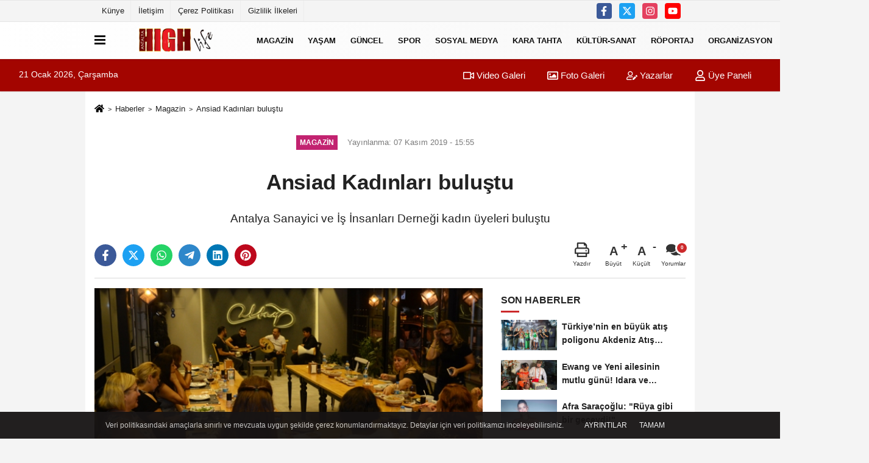

--- FILE ---
content_type: text/html; charset=UTF-8
request_url: https://www.antalyahighlife.com/ansiad-kadinlari-bulustu/134/
body_size: 11040
content:
 <!DOCTYPE html> <html lang="tr-TR"><head> <meta name="format-detection" content="telephone=no"/> <meta id="meta-viewport" name="viewport" content="width=1200"> <meta charset="utf-8"> <title>Ansiad Kadınları buluştu - Magazin - Antalya High Life</title> <meta name="title" content="Ansiad Kadınları buluştu - Magazin - Antalya High Life"> <meta name="description" content="Antalya Sanayici ve İş İnsanları Derneği kadın üyeleri buluştu"> <meta name="datePublished" content="2019-11-07T15:55:29+03:00"> <meta name="dateModified" content="2019-11-07T15:55:29+03:00"> <meta name="articleSection" content="news"> <link rel="canonical" href="https://www.antalyahighlife.com/ansiad-kadinlari-bulustu/134/" /> <link rel="manifest" href="https://www.antalyahighlife.com/manifest.json"> <meta name="robots" content="max-image-preview:large" /> <meta name="robots" content="max-snippet:160"> <link rel="image_src" type="image/jpeg" href="https://www.antalyahighlife.com/images/haberler/2019/11/ansiad-kadinlari-bulustu_m.jpg"/> <meta http-equiv="content-language" content="tr"/> <meta name="content-language" content="tr"><meta name="apple-mobile-web-app-status-bar-style" content="#ebe7e6"><meta name="msapplication-navbutton-color" content="#ebe7e6"> <meta name="theme-color" content="#ebe7e6"/> <link rel="shortcut icon" type="image/x-icon" href="https://www.antalyahighlife.com/favicon.ico"> <link rel="apple-touch-icon" href="https://www.antalyahighlife.com/favicon.ico"> <meta property="og:site_name" content="https://www.antalyahighlife.com" /> <meta property="og:type" content="article" /> <meta property="og:title" content="Ansiad Kadınları buluştu" /> <meta property="og:url" content="https://www.antalyahighlife.com/ansiad-kadinlari-bulustu/134/" /> <meta property="og:description" content="Antalya Sanayici ve İş İnsanları Derneği kadın üyeleri buluştu"/> <meta property="og:image" content="https://www.antalyahighlife.com/images/haberler/2019/11/ansiad-kadinlari-bulustu_m.jpg" /> <meta property="og:locale" content="tr_TR" /> <meta property="og:image:width" content="641" /> <meta property="og:image:height" content="380" /> <meta property="og:image:alt" content="Ansiad Kadınları buluştu" /> <meta name="twitter:card" content="summary_large_image" /> <meta name="twitter:url" content="https://www.antalyahighlife.com/ansiad-kadinlari-bulustu/134/" /> <meta name="twitter:title" content="Ansiad Kadınları buluştu" /> <meta name="twitter:description" content="Antalya Sanayici ve İş İnsanları Derneği kadın üyeleri buluştu" /> <meta name="twitter:image:src" content="https://www.antalyahighlife.com/images/haberler/2019/11/ansiad-kadinlari-bulustu_m.jpg" /> <meta name="twitter:domain" content="https://www.antalyahighlife.com" /> <link rel="alternate" type="application/rss+xml" title="Ansiad Kadınları buluştu" href="https://www.antalyahighlife.com/rss_magazin_10.xml"/> <script type="text/javascript"> var facebookApp = ''; var facebookAppVersion = 'v3.0'; var twitter_username = ''; var reklamtime = "10000"; var domainname = "https://www.antalyahighlife.com"; var splashcookie = null; var splashtime = null;	var _TOKEN = "6ebb91734db2fd1224fb1079fbc44667"; </script><link rel="preload" as="style" href="https://www.antalyahighlife.com/template/prime/assets/css/app.css?v=2022110508061120231130001115" /><link rel="stylesheet" type="text/css" media='all' href="https://www.antalyahighlife.com/template/prime/assets/css/app.css?v=2022110508061120231130001115"/> <link rel="preload" as="script" href="https://www.antalyahighlife.com/template/prime/assets/js/app.js?v=2022110508061120231130001115" /><script src="https://www.antalyahighlife.com/template/prime/assets/js/app.js?v=2022110508061120231130001115"></script> <script src="https://www.antalyahighlife.com/template/prime/assets/js/sticky.sidebar.js?v=2022110508061120231130001115"></script> <script src="https://www.antalyahighlife.com/template/prime/assets/js/libs/swiper/swiper.js?v=2022110508061120231130001115" defer></script> <script src="https://www.antalyahighlife.com/template/prime/assets/js/print.min.js?v=2022110508061120231130001115" defer></script> <script src="https://www.antalyahighlife.com/reg-sw.js?v=2022110508061120231130001115" defer></script> <script data-schema="organization" type="application/ld+json"> { "@context": "https://schema.org", "@type": "Organization", "name": "Antalya High Life", "url": "https://www.antalyahighlife.com", "logo": { "@type": "ImageObject",	"url": "https://www.antalyahighlife.com/images/genel/Adsız-3.fw.png",	"width": 360, "height": 90}, "sameAs": [ "https://www.facebook.com/AntalyaHighLife/", "https://www.youtube.com/user/HABERANTALYA", "https://www.twitter.com/twitter", "https://www.instagram.com/antalyahigh.life/", "", "", "" ] } </script> <script type="application/ld+json"> { "@context": "https://schema.org", "@type": "BreadcrumbList",	"@id": "https://www.antalyahighlife.com/ansiad-kadinlari-bulustu/134/#breadcrumb", "itemListElement": [{ "@type": "ListItem", "position": 1, "item": { "@id": "https://www.antalyahighlife.com", "name": "Ana Sayfa" } }, { "@type": "ListItem", "position": 2, "item": {"@id": "https://www.antalyahighlife.com/magazin/","name": "Magazin" } }, { "@type": "ListItem", "position": 3, "item": { "@id": "https://www.antalyahighlife.com/ansiad-kadinlari-bulustu/134/", "name": "Ansiad Kadınları buluştu" } }] } </script> <script type="application/ld+json">{ "@context": "https://schema.org", "@type": "NewsArticle",	"inLanguage":"tr-TR", "mainEntityOfPage": { "@type": "WebPage", "@id": "https://www.antalyahighlife.com/ansiad-kadinlari-bulustu/134/" }, "headline": "Ansiad Kadınları buluştu", "name": "Ansiad Kadınları buluştu", "articleBody": "Antalya Sanayici ve İş İnsanları Derneği&#39;nin (ANSİAD) kadın üyeleri ve eşleri ANSİAD&#39;a üye olan kadınlar geçtiğimiz günlerde Altay Ticaret bünyesinde hizmet veren Padok Cafe & Bistro&#39;da bir araya geldiler. Padok Cafe&#39;de yer alan aksesuar standını inceleyen bayanlar buradaki ürünleri oldukça beğendiler. Ardından masalarına geçen hanımlar Padok Cafe&#39;nin lezzetli yemeklerini tatma imkânı buldular.
Fasıl eşliğinde sohbet
Toplantı akşamında özel olarak davet edilen müzisyenler de müzik ziyafeti sundu. Fasıl eşliğinde sohbet eden kadınlar hem projelerini konuşup fikirlerini paylaşma imkânı bulurken hem de canlı müzik eşliğinde keyifli bir gece geçirdiler.
 ", "articleSection": "Magazin",	"wordCount": 85,	"image": [{	"@type": "ImageObject",	"url": "https://www.antalyahighlife.com/images/haberler/2019/11/ansiad-kadinlari-bulustu_m.jpg",	"height": 380,	"width": 641 }], "datePublished": "2019-11-07T15:55:29+03:00", "dateModified": "2019-11-07T15:55:29+03:00", "genre": "news",	"isFamilyFriendly":"True",	"publishingPrinciples":"https://www.antalyahighlife.com/gizlilik-ilkesi.html",	"thumbnailUrl": "https://www.antalyahighlife.com/images/haberler/2019/11/ansiad-kadinlari-bulustu_m.jpg", "typicalAgeRange": "7-", "keywords": "",	"author": { "@type": "Person", "name": "Antalya High Life",	"url": "https://www.antalyahighlife.com/editor/antalya-high-life" }, "publisher": { "@type": "Organization", "name": "Antalya High Life", "logo": { "@type": "ImageObject", "url": "https://www.antalyahighlife.com/images/genel/Adsız-3.fw.png", "width": 360, "height": 90 } }, "description": "Antalya Sanayici ve İş İnsanları Derneği kadın üyeleri buluştu"
} </script><script data-ad-client="ca-pub-3384626245628464" async src="https://pagead2.googlesyndication.com/pagead/js/adsbygoogle.js"></script><script type="text/javascript">var rightMouseClicked = false;
function handleMouseDown(e) { //e.button describes the mouse button that was clicked // 0 is left, 1 is middle, 2 is right if (e.button === 2) { rightMouseClicked = true; } else if (e.button === 0) { //Do something if left button was clicked and right button is still pressed if (rightMouseClicked) { console.log("hello"); //code } } console.log(rightMouseClicked);
}
function handleMouseUp(e) { if (e.button === 2) { rightMouseClicked = false; } console.log(rightMouseClicked);
}
document.addEventListener("mousedown", handleMouseDown);
document.addEventListener("mouseup", handleMouseUp);
document.addEventListener("contextmenu", function(e) { e.preventDefault();
});
//form tags to omit in NS6+:
var omitformtags=["input", "textarea", "select"]
omitformtags=omitformtags.join("|")
function disableselect(e){
if (omitformtags.indexOf(e.target.tagName.toLowerCase())==-1)
return false
}
function reEnable(){
return true
}
if (typeof document.onselectstart!="undefined")
document.onselectstart=new Function ("return false")
else{
document.onmousedown=disableselect
document.onmouseup=reEnable
}</script></head><body class=""> <div class="container position-relative"><div class="sabit-reklam "></div><div class="sabit-reklam sag-sabit "></div></div> <div class="container-fluid d-md-block d-none header-border"><div class="container d-md-block d-none"><div class="row"><div class="col-md-7"><ul class="nav text-12 float-left"> <li><a class="nav-link-top" href="https://www.antalyahighlife.com/kunye.html" title="Künye" >Künye</a></li><li><a class="nav-link-top" href="https://www.antalyahighlife.com/iletisim.html" title="İletişim" >İletişim</a></li><li><a class="nav-link-top" href="https://www.antalyahighlife.com/cerez-politikasi.html" title="Çerez Politikası" >Çerez Politikası</a></li><li><a class="nav-link-top" href="https://www.antalyahighlife.com/gizlilik-ilkeleri.html" title="Gizlilik İlkeleri" >Gizlilik İlkeleri</a></li> </ul></div><div class="col-md-5"><div class="my-1 float-right"> <a href="https://www.facebook.com/AntalyaHighLife/" title="https://www.facebook.com/AntalyaHighLife/" target="_blank" rel="noopener" class="bg-facebook btn btn-icon-top rounded mr-2"><svg width="16" height="16" class="svg-wh"> <use xlink:href="https://www.antalyahighlife.com/template/prime/assets/img/spritesvg.svg#facebook-f" /> </svg> </a> <a href="https://www.twitter.com/twitter" title="https://www.twitter.com/twitter" target="_blank" rel="noopener" class="bg-twitter btn btn-icon-top rounded mr-2"><svg width="16" height="16" class="svg-wh"> <use xlink:href="https://www.antalyahighlife.com/template/prime/assets/img/spritesvg.svg#twitterx" /> </svg> </a> <a href="https://www.instagram.com/antalyahigh.life/" title="https://www.instagram.com/antalyahigh.life/" target="_blank" rel="noopener" class="bg-instagram btn btn-icon-top rounded mr-2"><svg width="16" height="16" class="svg-wh"> <use xlink:href="https://www.antalyahighlife.com/template/prime/assets/img/spritesvg.svg#instagram" /> </svg> </a> <a href="https://www.youtube.com/user/HABERANTALYA" title="https://www.youtube.com/user/HABERANTALYA" target="_blank" rel="noopener" class="bg-youtube btn btn-icon-top rounded mr-2"><svg width="16" height="16" class="svg-wh"> <use xlink:href="https://www.antalyahighlife.com/template/prime/assets/img/spritesvg.svg#youtube" /> </svg> </a> </div></div> </div> </div></div> <div class="header-border"></div> <nav class="d-print-none navbar navbar-expand-lg bg-white align-items-center header box-shadow-menu"> <div class="container"><div class="menu" data-toggle="modal" data-target="#menu-aside" data-toggle-class="modal-open-aside"> <span class="menu-item"></span> <span class="menu-item"></span> <span class="menu-item"></span> </div> <a class="navbar-brand logo align-items-center" href="https://www.antalyahighlife.com" title="Antalya High Life"><picture> <source data-srcset="https://www.antalyahighlife.com/images/genel/Adsız-3.fw.png?v=2022110508061120231130001115" type="image/webp" class="img-fluid logoh"> <source data-srcset="https://www.antalyahighlife.com/images/genel/Adsız-3.fw.png?v=2022110508061120231130001115" type="image/jpeg" class="img-fluid logoh"> <img src="https://www.antalyahighlife.com/images/genel/Adsız-3.fw.png?v=2022110508061120231130001115" alt="Anasayfa" class="img-fluid logoh" width="100%" height="100%"></picture></a> <ul class="navbar-nav mr-auto font-weight-bolder nav-active-border bottom b-primary d-none d-md-flex"> <li class="nav-item text-uppercase"><a class="nav-link text-uppercase" href="https://www.antalyahighlife.com/magazin/" title="Magazin" >Magazin</a></li><li class="nav-item text-uppercase"><a class="nav-link text-uppercase" href="https://www.antalyahighlife.com/yasam/" title="Yaşam" >Yaşam</a></li><li class="nav-item text-uppercase"><a class="nav-link text-uppercase" href="https://www.antalyahighlife.com/guncel/" title="Güncel" >Güncel</a></li><li class="nav-item text-uppercase"><a class="nav-link text-uppercase" href="https://www.antalyahighlife.com/spor/" title="Spor" >Spor</a></li><li class="nav-item text-uppercase"><a class="nav-link text-uppercase" href="https://www.antalyahighlife.com/sosyal-medya/" title="Sosyal Medya" >Sosyal Medya</a></li><li class="nav-item text-uppercase"><a class="nav-link text-uppercase" href="https://www.antalyahighlife.com/kara-tahta/" title="Kara Tahta" >Kara Tahta</a></li><li class="nav-item text-uppercase"><a class="nav-link text-uppercase" href="https://www.antalyahighlife.com/kultur-sanat/" title="Kültür-Sanat" >Kültür-Sanat</a></li><li class="nav-item text-uppercase"><a class="nav-link text-uppercase" href="https://www.antalyahighlife.com/roportaj/" title="Röportaj" >Röportaj</a></li><li class="nav-item text-uppercase"><a class="nav-link text-uppercase" href="https://www.antalyahighlife.com/siyaset/" title="Organizasyon" >Organizasyon</a></li><li class="nav-item text-uppercase"><a class="nav-link text-uppercase" href="https://www.antalyahighlife.com/tv/" title="TV" >TV</a></li> <li class="nav-item dropdown dropdown-hover"> <a title="tümü" href="#" class="nav-link text-uppercase"><svg width="16" height="16" class="svg-bl text-16"><use xlink:href="https://www.antalyahighlife.com/template/prime/assets/img/sprite.svg#chevron-down"></use></svg></a> <div class="dropdown-menu px-2 py-2"> <a class="d-block p-1 text-nowrap nav-link" href="https://www.antalyahighlife.com/ekonomi/" title="Ekonomi">Ekonomi</a> <a class="d-block p-1 text-nowrap nav-link" href="https://www.antalyahighlife.com/yerel/" title="Yerel">Yerel</a> <a class="d-block p-1 text-nowrap nav-link" href="https://www.antalyahighlife.com/eglence/" title="Eğlence">Eğlence</a> <a class="d-block p-1 text-nowrap nav-link" href="https://www.antalyahighlife.com/genel/" title="Genel">Genel</a> </div> </li> </ul> <ul class="navbar-nav ml-auto align-items-center font-weight-bolder"> <li class="nav-item"><a href="javascript:;" data-toggle="modal" data-target="#search-box" class="search-button nav-link py-1" title="Arama"><svg class="svg-bl" width="14" height="18"> <use xlink:href="https://www.antalyahighlife.com/template/prime/assets/img/spritesvg.svg#search" /> </svg> <span> Ara</span></a></li> </ul> </div></nav></header><div class="container-fluid d-md-block sondakika-bg d-print-none"> <div class="row py-s px-3"> <div class="col-md-5"> <span id="bugun">Bugün <script> function tarihsaat() { var b = new Date, g = b.getSeconds(), d = b.getMinutes(), a = b.getHours(), c = b.getDay(), h = b.getDate(), k = b.getMonth(), b = b.getFullYear(); 10 > a && (a = "0" + a); 10 > g && (g = "0" + g); 10 > d && (d = "0" + d); document.getElementById("bugun").innerHTML = h + " " + "Ocak Şubat Mart Nisan Mayıs Haziran Temmuz Ağustos Eylül Ekim Kasım Aralık".split(" ")[k] + " " + b + ", " + "Pazar Pazartesi Salı Çarşamba Perşembe Cuma Cumartesi".split(" ")[c] + " "; setTimeout("tarihsaat()", 1E3) } function CC_noErrors() { return !0 } window.onerror = CC_noErrors; function bookmarksite(b, g) { document.all ? window.external.AddFavorite(g, b) : window.sidebar && window.sidebar.addPanel(b, g, "") } tarihsaat();</script></span> </div> <div class="col-md-7 d-none d-md-block"> <div class="text-right text-16"><a href="https://www.antalyahighlife.com/video-galeri/" class="px-3" title="Video Galeri" ><svg class="svg-whss" width="18" height="18"> <use xlink:href="https://www.antalyahighlife.com/template/prime/assets/img/sprite.svg#video" /> </svg> Video Galeri</a> <a href="https://www.antalyahighlife.com/foto-galeri/" class="px-3" title="Foto Galeri" ><svg class="svg-whss" width="18" height="18"> <use xlink:href="https://www.antalyahighlife.com/template/prime/assets/img/sprite.svg#image" /> </svg> Foto Galeri</a> <a href="https://www.antalyahighlife.com/kose-yazarlari/" class="px-3" title="Köşe Yazarları" ><svg class="svg-whss" width="18" height="18"> <use xlink:href="https://www.antalyahighlife.com/template/prime/assets/img/sprite.svg#user-edit" /> </svg> Yazarlar</a> <a class="px-3" href="https://www.antalyahighlife.com/kullanici-girisi/" ><svg class="svg-whss" width="18" height="18"> <use xlink:href="https://www.antalyahighlife.com/template/prime/assets/img/sprite.svg#user" /> </svg> Üye Paneli</a> </div> </div> </div></div> <div class="fixed-share bg-white box-shadow is-hidden align-items-center d-flex post-tools px-3"> <span class="bg-facebook post-share share-link" onClick="ShareOnFacebook('https://www.antalyahighlife.com/ansiad-kadinlari-bulustu/134/');return false;" title="facebook"><svg width="18" height="18" class="svg-wh"><use xlink:href="https://www.antalyahighlife.com/template/prime/assets/img/sprite.svg?v=1#facebook-f"></use></svg> </span> <span class="bg-twitter post-share share-link" onClick="ShareOnTwitter('https://www.antalyahighlife.com/ansiad-kadinlari-bulustu/134/', 'tr', '', 'Ansiad Kadınları buluştu')" title="twitter"><svg width="18" height="18" class="svg-wh"><use xlink:href="https://www.antalyahighlife.com/template/prime/assets/img/sprite.svg?v=1#twitterx"></use></svg></span> <a rel="noopener" class="bg-whatsapp post-share share-link" href="https://api.whatsapp.com/send?text=Ansiad Kadınları buluştu https://www.antalyahighlife.com/ansiad-kadinlari-bulustu/134/" title="whatsapp"><svg width="18" height="18" class="svg-wh"><use xlink:href="https://www.antalyahighlife.com/template/prime/assets/img/sprite.svg?v=1#whatsapp"></use></svg></a> <a target="_blank" rel="noopener" class="bg-telegram post-share share-link" href="https://t.me/share/url?url=https://www.antalyahighlife.com/ansiad-kadinlari-bulustu/134/&text=Ansiad Kadınları buluştu" title="telegram"><svg width="18" height="18" class="svg-wh"><use xlink:href="https://www.antalyahighlife.com/template/prime/assets/img/sprite.svg?v=1#telegram"></use></svg></a> <a target="_blank" rel="noopener" class="bg-linkedin post-share share-link" href="https://www.linkedin.com/shareArticle?url=https://www.antalyahighlife.com/ansiad-kadinlari-bulustu/134/" title="linkedin"><svg width="18" height="18" class="svg-wh"><use xlink:href="https://www.antalyahighlife.com/template/prime/assets/img/sprite.svg?v=1#linkedin"></use></svg></a> <a target="_blank" rel="noopener" class="bg-pinterest post-share share-link" href="https://pinterest.com/pin/create/button/?url=https://www.antalyahighlife.com/ansiad-kadinlari-bulustu/134/&media=https://www.antalyahighlife.com/images/haberler/2019/11/ansiad-kadinlari-bulustu_m.jpg&description=Ansiad Kadınları buluştu" title="pinterest"><svg width="18" height="18" class="svg-wh"><use xlink:href="https://www.antalyahighlife.com/template/prime/assets/img/sprite.svg?v=1#pinterest"></use></svg></a> <div class="ml-auto d-flex align-items-center"> <a href="javascript:;" class="font-buyut text-muted text-center font-button plus mr-2"> <span>A</span> <div class="text-10 font-weight-normal">Büyüt</div> </a> <a href="javascript:;" class="font-kucult text-muted text-center font-button mr-2"> <span>A</span> <div class="text-10 font-weight-normal">Küçült</div> </a> <a href="javascript:;" class="text-muted text-center position-relative scroll-go" data-scroll="yorumlar-134" data-count="0"> <svg class="svg-gr" width="24" height="24"><use xlink:href="https://www.antalyahighlife.com/template/prime/assets/img/sprite.svg?v=1#comments" /></svg> <div class="text-10">Yorumlar</div> </a> </div> </div> <div class="print-body" id="print-134"> <div class="container py-1 bg-white"> <nav aria-label="breadcrumb"> <ol class="breadcrumb justify-content-left"> <li class="breadcrumb-item"><a href="https://www.antalyahighlife.com" title="Ana Sayfa"><svg class="svg-br-2" width="16" height="16"><use xlink:href="https://www.antalyahighlife.com/template/prime/assets/img/sprite.svg?v=1#home" /></svg></a></li> <li class="breadcrumb-item"><a href="https://www.antalyahighlife.com/arsiv/" title="Arşiv">Haberler</a></li> <li class="breadcrumb-item"><a href="https://www.antalyahighlife.com/magazin/" title="Magazin">Magazin</a></li> <li class="breadcrumb-item active d-md-block d-none" aria-current="page"><a href="https://www.antalyahighlife.com/ansiad-kadinlari-bulustu/134/" title="Ansiad Kadınları buluştu">Ansiad Kadınları buluştu</a></li> </ol> </nav> <div id="haberler"> <div class="haber-kapsa print-body" id="print-134"> <div class="news-start"> <article id="haber-134"> <div class="text-md-center" > <div class="text-muted text-sm py-2 d-md-flex align-items-center justify-content-center"> <div class="badge badge-lg text-uppercase bg-primary mr-3 my-2 " style="background:#c22370 !important;"> Magazin </div> <div class="d-md-block text-12 text-fade"><svg class="svg-gr-2 d-none" width="14" height="14"><use xlink:href="https://www.antalyahighlife.com/template/prime/assets/img/sprite.svg?v=1#clock"></use></svg> Yayınlanma: 07 Kasım 2019 - 15:55 </div> <div class="text-12 ml-md-3 text-fade"> </div> </div> <h1 class="text-36 post-title my-2 py-2 font-weight-bold"> Ansiad Kadınları buluştu </h1> <h2 class="text-2222 mb-0 my-2 py-2 font-weight-normal">Antalya Sanayici ve İş İnsanları Derneği kadın üyeleri buluştu</h2> <div class="text-muted text-sm py-2 d-md-none align-items-center d-flex text-nowrap"> <div class="badge badge-lg text-uppercase bg-primary mr-3"> Magazin </div> <div class="text-12"> 07 Kasım 2019 - 15:55 </div> <div class="ml-3 d-none d-md-block text-12"> </div> </div> <div class="fix-socials_btm d-flex d-md-none"> <div class="post-tools"> <a rel="noopener" class="post-share share-link" href="https://www.antalyahighlife.com" title="Ana Sayfa"><svg width="18" height="18" class="svg-wh"><use xlink:href="https://www.antalyahighlife.com/template/prime/assets/img/sprite.svg?v=1#home"></use></svg></a> <span class="bg-facebook post-share share-link" onClick="ShareOnFacebook('https://www.antalyahighlife.com/ansiad-kadinlari-bulustu/134/');return false;" title="facebook"><svg width="18" height="18" class="svg-wh"><use xlink:href="https://www.antalyahighlife.com/template/prime/assets/img/sprite.svg?v=1#facebook-f"></use></svg> </span> <span class="bg-twitter post-share share-link" onClick="ShareOnTwitter('https://www.antalyahighlife.com/ansiad-kadinlari-bulustu/134/', 'tr', '', 'Ansiad Kadınları buluştu')" title="twitter"><svg width="18" height="18" class="svg-wh"><use xlink:href="https://www.antalyahighlife.com/template/prime/assets/img/sprite.svg?v=1#twitterx"></use></svg> </span> <a target="_blank" rel="noopener" class="bg-whatsapp post-share share-link" href="https://api.whatsapp.com/send?text=Ansiad Kadınları buluştu https://www.antalyahighlife.com/ansiad-kadinlari-bulustu/134/" title="whatsapp"><svg width="18" height="18" class="svg-wh"><use xlink:href="https://www.antalyahighlife.com/template/prime/assets/img/sprite.svg?v=1#whatsapp"></use></svg></a> <a target="_blank" rel="noopener" class="bg-telegram post-share share-link" href="https://t.me/share/url?url=https://www.antalyahighlife.com/ansiad-kadinlari-bulustu/134/&text=Ansiad Kadınları buluştu" title="telegram"><svg width="18" height="18" class="svg-wh"><use xlink:href="https://www.antalyahighlife.com/template/prime/assets/img/sprite.svg?v=1#telegram"></use></svg></a> <a target="_blank" rel="noopener" class="bg-linkedin post-share share-link" href="https://www.linkedin.com/shareArticle?url=https://www.antalyahighlife.com/ansiad-kadinlari-bulustu/134/" title="linkedin"><svg width="18" height="18" class="svg-wh"><use xlink:href="https://www.antalyahighlife.com/template/prime/assets/img/sprite.svg?v=1#linkedin"></use></svg></a> <a target="_blank" rel="noopener" class="bg-pinterest post-share share-link" href="https://pinterest.com/pin/create/button/?url=https://www.antalyahighlife.com/ansiad-kadinlari-bulustu/134/&media=https://www.antalyahighlife.com/images/haberler/2019/11/ansiad-kadinlari-bulustu_m.jpg&description=Ansiad Kadınları buluştu" title="pinterest"><svg width="18" height="18" class="svg-wh"><use xlink:href="https://www.antalyahighlife.com/template/prime/assets/img/sprite.svg?v=1#pinterest"></use></svg></a> <div class="ml-5 ml-auto d-flex align-items-center"> <a href="javascript:;" class="text-muted text-center position-relative scroll-go d-md-inline-block " data-scroll="yorumlar-134" data-count="0"> <svg class="svg-gr" width="24" height="24"><use xlink:href="https://www.antalyahighlife.com/template/prime/assets/img/sprite.svg?v=1#comments" /></svg> <div class="text-10">Yorumlar</div> </a> </div> </div></div> <div class="post-tools my-3 d-flex d-print-none flex-scroll flex-wrap"> <span class="bg-facebook post-share share-link" onClick="ShareOnFacebook('https://www.antalyahighlife.com/ansiad-kadinlari-bulustu/134/');return false;" title="facebook"><svg width="18" height="18" class="svg-wh"><use xlink:href="https://www.antalyahighlife.com/template/prime/assets/img/sprite.svg?v=1#facebook-f"></use></svg> </span> <span class="bg-twitter post-share share-link" onClick="ShareOnTwitter('https://www.antalyahighlife.com/ansiad-kadinlari-bulustu/134/', 'tr', '', 'Ansiad Kadınları buluştu')" title="twitter"><svg width="18" height="18" class="svg-wh"><use xlink:href="https://www.antalyahighlife.com/template/prime/assets/img/sprite.svg?v=1#twitterx"></use></svg> </span> <a target="_blank" rel="noopener" class="bg-whatsapp post-share share-link" href="https://api.whatsapp.com/send?text=Ansiad Kadınları buluştu https://www.antalyahighlife.com/ansiad-kadinlari-bulustu/134/" title="whatsapp"><svg width="18" height="18" class="svg-wh"><use xlink:href="https://www.antalyahighlife.com/template/prime/assets/img/sprite.svg?v=1#whatsapp"></use></svg></a> <a target="_blank" rel="noopener" class="bg-telegram post-share share-link" href="https://t.me/share/url?url=https://www.antalyahighlife.com/ansiad-kadinlari-bulustu/134/&text=Ansiad Kadınları buluştu" title="telegram"><svg width="18" height="18" class="svg-wh"><use xlink:href="https://www.antalyahighlife.com/template/prime/assets/img/sprite.svg?v=1#telegram"></use></svg></a> <a target="_blank" rel="noopener" class="bg-linkedin post-share share-link" href="https://www.linkedin.com/shareArticle?url=https://www.antalyahighlife.com/ansiad-kadinlari-bulustu/134/" title="linkedin"><svg width="18" height="18" class="svg-wh"><use xlink:href="https://www.antalyahighlife.com/template/prime/assets/img/sprite.svg?v=1#linkedin"></use></svg></a> <a target="_blank" rel="noopener" class="bg-pinterest post-share share-link" href="https://pinterest.com/pin/create/button/?url=https://www.antalyahighlife.com/ansiad-kadinlari-bulustu/134/&media=https://www.antalyahighlife.com/images/haberler/2019/11/ansiad-kadinlari-bulustu_m.jpg&description=Ansiad Kadınları buluştu" title="pinterest"><svg width="18" height="18" class="svg-wh"><use xlink:href="https://www.antalyahighlife.com/template/prime/assets/img/sprite.svg?v=1#pinterest"></use></svg></a> <div class="ml-5 ml-auto d-flex align-items-center"> <a href="javascript:;" class="text-muted text-center mr-4 printer d-none d-md-inline-block" name="print134" id="134" title="Yazdır"> <svg class="svg-gr" width="24" height="24"><use xlink:href="https://www.antalyahighlife.com/template/prime/assets/img/sprite.svg?v=1#print" /></svg> <div class="text-10">Yazdır</div> </a> <a href="javascript:;" class="font-buyut text-muted text-center font-button plus mr-2"> <span>A</span> <div class="text-10 font-weight-normal">Büyüt</div> </a> <a href="javascript:;" class="font-kucult text-muted text-center font-button mr-2"> <span>A</span> <div class="text-10 font-weight-normal">Küçült</div> </a> <a href="javascript:;" class="text-muted text-center position-relative scroll-go d-none d-md-inline-block " data-scroll="yorumlar-134" data-count="0"> <svg class="svg-gr" width="24" height="24"><use xlink:href="https://www.antalyahighlife.com/template/prime/assets/img/sprite.svg?v=1#comments" /></svg> <div class="text-10">Yorumlar</div> </a> </div> </div> </div> <div class="border-bottom my-3"></div> <div class="row"> <div class="col-md-8"> <div class="lazy mb-4 responsive-image"> <a data-fancybox="image" href="https://www.antalyahighlife.com/images/haberler/2019/11/ansiad-kadinlari-bulustu.jpg" title="Ansiad Kadınları buluştu"><img src="https://www.antalyahighlife.com/template/prime/assets/img/641x380.jpg?v=2022110508061120231130001115" data-src="https://www.antalyahighlife.com/images/haberler/2019/11/ansiad-kadinlari-bulustu.jpg" width="100%" height="100%" alt="Ansiad Kadınları buluştu" class="img-fluid lazy"/></a> </div> <div class="post-body my-3"> <div class="detay" property="articleBody">
Antalya Sanayici ve İş İnsanları Derneği’nin (ANSİAD) kadın üyeleri ve eşleri ANSİAD’a üye olan kadınlar geçtiğimiz günlerde Altay Ticaret bünyesinde hizmet veren Padok Cafe & Bistro’da bir araya geldiler. Padok Cafe’de yer alan aksesuar standını inceleyen bayanlar buradaki ürünleri oldukça beğendiler. Ardından masalarına geçen hanımlar Padok Cafe’nin lezzetli yemeklerini tatma imkânı buldular.<br />Fasıl eşliğinde sohbet<br />Toplantı akşamında özel olarak davet edilen müzisyenler de müzik ziyafeti sundu. Fasıl eşliğinde sohbet eden kadınlar hem projelerini konuşup fikirlerini paylaşma imkânı bulurken hem de canlı müzik eşliğinde keyifli bir gece geçirdiler.<br />  </div> </div> <div class="clearfixy"></div><div class="emojiler py-3" data-id="134"></div><script> $(document).ready(function () {
$('.emojiler[data-id="'+134+'"]').load('https://www.antalyahighlife.com/template/prime/include/emoji.php?postid=134&type=1');
});</script> <div class="my-3 py-1 d-print-none commenttab" id="yorumlar-134"> <div class="b-t"> <div class="nav-active-border b-primary top"> <ul class="nav font-weight-bold align-items-center" id="myTab" role="tablist"> <li class="nav-item" role="tab" aria-selected="false"> <a class="nav-link py-3 active" id="comments-tab-134" data-toggle="tab" href="#comments-134"><span class="d-md-block text-16">YORUMLAR</span></a> </li> <li class="nav-item" role="tab" aria-selected="true"> <a class="nav-link py-3" id="facebook-tab-134" data-toggle="tab" href="#facebook-134" aria-controls="facebook-134"><span class="d-md-block text-16">FACEBOOK</span></a> </li> </ul> </div> </div> <div class="tab-content"> <div class="tab-pane show active" id="comments-134"> <div class="my-3"> <div class="commentResult"></div> <form class="contact_form commentstyle" action="" onsubmit="return tumeva.commentSubmit(this)" name="yorum"> <div class="reply my-2" id="kim" style="display:none;"><strong> <span></span> </strong> adlı kullanıcıya cevap <a href="#" class="notlikeid reply-comment-cancel">x</a> </div> <div class="form-group"> <textarea onkeyup="textCounterJS(this.form.Yorum,this.form.remLensoz,1000);" id="yorum" type="text" minlength="10" name="Yorum" required="required" class="form-control pb-4" placeholder="Kanunlara aykırı, konuyla ilgisi olmayan, küfür içeren yorumlar onaylanmamaktadır.IP adresiniz kaydedilmektedir."></textarea> <label for="remLensoz"> <input autocomplete="off" class="commentbgr text-12 border-0 py-2 px-1" readonly id="remLensoz" name="remLensoz" type="text" maxlength="3" value="2000 karakter"/> </label> <script type="text/javascript"> function textCounterJS(field, cntfield, maxlimit) { if (field.value.length > maxlimit) field.value = field.value.substring(0, maxlimit); else cntfield.value = (maxlimit - field.value.length).toString().concat(' karakter'); } </script> </div> <div class="row"> <div class="col-md-6"> <div class="form-group"> <input autocomplete="off" type="text" maxlength="75" name="AdSoyad" class="form-control" id="adsoyad" required placeholder="Ad / Soyad"> </div> </div> </div> <input type="hidden" name="Baglanti" value="0" class="YorumId"/> <input type="hidden" name="Durum" value="YorumGonder"/> <input type="hidden" name="VeriId" value="134"/> <input type="hidden" name="Tip" value="1"/> <input type="hidden" name="show" value="20260121"/> <input type="hidden" name="token" value="6ebb91734db2fd1224fb1079fbc44667"> <button id="send" type="submit" class="text-14 btn btn-sm btn-primary px-4 font-weight-bold"> Gönder</button> </form> </div> <!-- yorumlar --> </div> <div class="tab-pane" id="facebook-134"> <script> (function (d, s, id) { var js, fjs = d.getElementsByTagName(s)[0]; if (d.getElementById(id)) return; js = d.createElement(s); js.id = id; js.async = true; js.src = "//connect.facebook.net/tr_TR/sdk.js#xfbml=1&version=v3.0&appId="; fjs.parentNode.insertBefore(js, fjs); }(document, 'script', 'facebook-jssdk')); </script> <div id="fb-root"></div> <div class="fb-comments" data-width="100%" data-href="https://www.antalyahighlife.com/ansiad-kadinlari-bulustu/134/" data-num-posts="10"></div> </div> </div></div> <div class="heading d-print-none py-3">İlginizi Çekebilir</div><div class="row row-sm list-grouped d-print-none"> <div class="col-md-6"> <div class="list-item block"> <a href="https://www.antalyahighlife.com/turkiye-nin-en-buyuk-atis-poligonu-akdeniz-atis-akademisi-acildi/1138/" title="Türkiye’nin en büyük atış poligonu Akdeniz Atış Akademisi açıldı "><picture> <source data-srcset="https://www.antalyahighlife.com/images/haberler/2025/09/turkiye-nin-en-buyuk-atis-poligonu-akdeniz-atis-akademisi-acildi-4450-t.webp" type="image/webp" class="img-fluid"> <source data-srcset="https://www.antalyahighlife.com/images/haberler/2025/09/turkiye-nin-en-buyuk-atis-poligonu-akdeniz-atis-akademisi-acildi-4450-t.jpg" type="image/jpeg" class="img-fluid"> <img src="https://www.antalyahighlife.com/template/prime/assets/img/313x170.jpg?v=2022110508061120231130001115" data-src="https://www.antalyahighlife.com/images/haberler/2025/09/turkiye-nin-en-buyuk-atis-poligonu-akdeniz-atis-akademisi-acildi-4450-t.jpg" alt="Türkiye’nin en büyük atış poligonu Akdeniz Atış Akademisi açıldı " class="img-fluid lazy maxh3" width="384" height="208"></picture></a> <div class="list-content"> <div class="list-body h-2x"><a href="https://www.antalyahighlife.com/turkiye-nin-en-buyuk-atis-poligonu-akdeniz-atis-akademisi-acildi/1138/" title="Türkiye’nin en büyük atış poligonu Akdeniz Atış Akademisi açıldı " class="list-title mt-1">Türkiye’nin en büyük atış poligonu Akdeniz Atış Akademisi açıldı </a> </div> </div> </div> </div> <div class="col-md-6"> <div class="list-item block"> <a href="https://www.antalyahighlife.com/ewang-ve-yeni-ailesinin-mutlu-gunu-idara-ve-batuhan-emre-nijerya-da-dunya-evine-girdi/1137/" title="Ewang ve Yeni ailesinin mutlu günü! Idara ve Batuhan Emre Nijerya'da dünya evine girdi"><picture> <source data-srcset="https://www.antalyahighlife.com/images/haberler/2024/12/ewang-ve-yeni-ailesinin-mutlu-gunu-idara-ve-batuhan-emre-nijerya-da-dunya-evine-girdi-8937-t.webp" type="image/webp" class="img-fluid"> <source data-srcset="https://www.antalyahighlife.com/images/haberler/2024/12/ewang-ve-yeni-ailesinin-mutlu-gunu-idara-ve-batuhan-emre-nijerya-da-dunya-evine-girdi-8937-t.jpg" type="image/jpeg" class="img-fluid"> <img src="https://www.antalyahighlife.com/template/prime/assets/img/313x170.jpg?v=2022110508061120231130001115" data-src="https://www.antalyahighlife.com/images/haberler/2024/12/ewang-ve-yeni-ailesinin-mutlu-gunu-idara-ve-batuhan-emre-nijerya-da-dunya-evine-girdi-8937-t.jpg" alt="Ewang ve Yeni ailesinin mutlu günü! Idara ve Batuhan Emre Nijerya'da dünya evine girdi" class="img-fluid lazy maxh3" width="384" height="208"></picture></a> <div class="list-content"> <div class="list-body h-2x"><a href="https://www.antalyahighlife.com/ewang-ve-yeni-ailesinin-mutlu-gunu-idara-ve-batuhan-emre-nijerya-da-dunya-evine-girdi/1137/" title="Ewang ve Yeni ailesinin mutlu günü! Idara ve Batuhan Emre Nijerya'da dünya evine girdi" class="list-title mt-1">Ewang ve Yeni ailesinin mutlu günü! Idara ve Batuhan Emre Nijerya'da dünya evine girdi</a> </div> </div> </div> </div> <div class="col-md-6"> <div class="list-item block"> <a href="https://www.antalyahighlife.com/afra-saracoglu-ruya-gibi-bir-geceydi/1136/" title="Afra Saraçoğlu: "Rüya gibi bir geceydi!""><picture> <source data-srcset="https://www.antalyahighlife.com/images/haberler/2024/12/afra-saracoglu-ruya-gibi-bir-geceydi-4075-t.webp" type="image/webp" class="img-fluid"> <source data-srcset="https://www.antalyahighlife.com/images/haberler/2024/12/afra-saracoglu-ruya-gibi-bir-geceydi-4075-t.jpg" type="image/jpeg" class="img-fluid"> <img src="https://www.antalyahighlife.com/template/prime/assets/img/313x170.jpg?v=2022110508061120231130001115" data-src="https://www.antalyahighlife.com/images/haberler/2024/12/afra-saracoglu-ruya-gibi-bir-geceydi-4075-t.jpg" alt="Afra Saraçoğlu: "Rüya gibi bir geceydi!"" class="img-fluid lazy maxh3" width="384" height="208"></picture></a> <div class="list-content"> <div class="list-body h-2x"><a href="https://www.antalyahighlife.com/afra-saracoglu-ruya-gibi-bir-geceydi/1136/" title="Afra Saraçoğlu: "Rüya gibi bir geceydi!"" class="list-title mt-1">Afra Saraçoğlu: "Rüya gibi bir geceydi!"</a> </div> </div> </div> </div> <div class="col-md-6"> <div class="list-item block"> <a href="https://www.antalyahighlife.com/unlu-oyuncu-pehlivan-oldu/1135/" title="Ünlü oyuncu pehlivan oldu"><picture> <source data-srcset="https://www.antalyahighlife.com/images/haberler/2024/12/unlu-oyuncu-pehlivan-oldu-6716-t.webp" type="image/webp" class="img-fluid"> <source data-srcset="https://www.antalyahighlife.com/images/haberler/2024/12/unlu-oyuncu-pehlivan-oldu-6716-t.jpg" type="image/jpeg" class="img-fluid"> <img src="https://www.antalyahighlife.com/template/prime/assets/img/313x170.jpg?v=2022110508061120231130001115" data-src="https://www.antalyahighlife.com/images/haberler/2024/12/unlu-oyuncu-pehlivan-oldu-6716-t.jpg" alt="Ünlü oyuncu pehlivan oldu" class="img-fluid lazy maxh3" width="384" height="208"></picture></a> <div class="list-content"> <div class="list-body h-2x"><a href="https://www.antalyahighlife.com/unlu-oyuncu-pehlivan-oldu/1135/" title="Ünlü oyuncu pehlivan oldu" class="list-title mt-1">Ünlü oyuncu pehlivan oldu</a> </div> </div> </div> </div> </div></div> <div class="col-md-4 d-print-none sidebar134"><div class="heading my-2">Son Haberler</div> <div class="list-grid"> <a href="https://www.antalyahighlife.com/turkiye-nin-en-buyuk-atis-poligonu-akdeniz-atis-akademisi-acildi/1138/" title="Türkiye’nin en büyük atış poligonu Akdeniz Atış Akademisi açıldı " class="list-item mb-0 py-2"> <picture> <source data-srcset="https://www.antalyahighlife.com/images/haberler/2025/09/turkiye-nin-en-buyuk-atis-poligonu-akdeniz-atis-akademisi-acildi-4450-t.webp" type="image/webp"> <source data-srcset="https://www.antalyahighlife.com/images/haberler/2025/09/turkiye-nin-en-buyuk-atis-poligonu-akdeniz-atis-akademisi-acildi-4450-t.jpg" type="image/jpeg"> <img src="https://www.antalyahighlife.com/template/prime/assets/img/92x50-l.jpg?v=2022110508061120231130001115" data-src="https://www.antalyahighlife.com/images/haberler/2025/09/turkiye-nin-en-buyuk-atis-poligonu-akdeniz-atis-akademisi-acildi-4450-t.jpg" alt="Türkiye’nin en büyük atış poligonu Akdeniz Atış Akademisi açıldı " class="img-fluid lazy w-92 mh-50px" width="92" height="50"></picture> <div class="list-content py-0 ml-2"> <div class="list-body h-2x"> <div class="list-title h-2x text-topnews text-15 lineblockh"> Türkiye’nin en büyük atış poligonu Akdeniz Atış Akademisi açıldı  </div> </div> </div> </a> <a href="https://www.antalyahighlife.com/ewang-ve-yeni-ailesinin-mutlu-gunu-idara-ve-batuhan-emre-nijerya-da-dunya-evine-girdi/1137/" title="Ewang ve Yeni ailesinin mutlu günü! Idara ve Batuhan Emre Nijerya'da dünya evine girdi" class="list-item mb-0 py-2"> <picture> <source data-srcset="https://www.antalyahighlife.com/images/haberler/2024/12/ewang-ve-yeni-ailesinin-mutlu-gunu-idara-ve-batuhan-emre-nijerya-da-dunya-evine-girdi-8937-t.webp" type="image/webp"> <source data-srcset="https://www.antalyahighlife.com/images/haberler/2024/12/ewang-ve-yeni-ailesinin-mutlu-gunu-idara-ve-batuhan-emre-nijerya-da-dunya-evine-girdi-8937-t.jpg" type="image/jpeg"> <img src="https://www.antalyahighlife.com/template/prime/assets/img/92x50-l.jpg?v=2022110508061120231130001115" data-src="https://www.antalyahighlife.com/images/haberler/2024/12/ewang-ve-yeni-ailesinin-mutlu-gunu-idara-ve-batuhan-emre-nijerya-da-dunya-evine-girdi-8937-t.jpg" alt="Ewang ve Yeni ailesinin mutlu günü! Idara ve Batuhan Emre Nijerya'da dünya evine girdi" class="img-fluid lazy w-92 mh-50px" width="92" height="50"></picture> <div class="list-content py-0 ml-2"> <div class="list-body h-2x"> <div class="list-title h-2x text-topnews text-15 lineblockh"> Ewang ve Yeni ailesinin mutlu günü! Idara ve Batuhan Emre Nijerya'da... </div> </div> </div> </a> <a href="https://www.antalyahighlife.com/afra-saracoglu-ruya-gibi-bir-geceydi/1136/" title="Afra Saraçoğlu: Rüya gibi bir geceydi!" class="list-item mb-0 py-2"> <picture> <source data-srcset="https://www.antalyahighlife.com/images/haberler/2024/12/afra-saracoglu-ruya-gibi-bir-geceydi-4075-t.webp" type="image/webp"> <source data-srcset="https://www.antalyahighlife.com/images/haberler/2024/12/afra-saracoglu-ruya-gibi-bir-geceydi-4075-t.jpg" type="image/jpeg"> <img src="https://www.antalyahighlife.com/template/prime/assets/img/92x50-l.jpg?v=2022110508061120231130001115" data-src="https://www.antalyahighlife.com/images/haberler/2024/12/afra-saracoglu-ruya-gibi-bir-geceydi-4075-t.jpg" alt="Afra Saraçoğlu: "Rüya gibi bir geceydi!"" class="img-fluid lazy w-92 mh-50px" width="92" height="50"></picture> <div class="list-content py-0 ml-2"> <div class="list-body h-2x"> <div class="list-title h-2x text-topnews text-15 lineblockh"> Afra Saraçoğlu: "Rüya gibi bir geceydi!" </div> </div> </div> </a> <a href="https://www.antalyahighlife.com/unlu-oyuncu-pehlivan-oldu/1135/" title="Ünlü oyuncu pehlivan oldu" class="list-item mb-0 py-2"> <picture> <source data-srcset="https://www.antalyahighlife.com/images/haberler/2024/12/unlu-oyuncu-pehlivan-oldu-6716-t.webp" type="image/webp"> <source data-srcset="https://www.antalyahighlife.com/images/haberler/2024/12/unlu-oyuncu-pehlivan-oldu-6716-t.jpg" type="image/jpeg"> <img src="https://www.antalyahighlife.com/template/prime/assets/img/92x50-l.jpg?v=2022110508061120231130001115" data-src="https://www.antalyahighlife.com/images/haberler/2024/12/unlu-oyuncu-pehlivan-oldu-6716-t.jpg" alt="Ünlü oyuncu pehlivan oldu" class="img-fluid lazy w-92 mh-50px" width="92" height="50"></picture> <div class="list-content py-0 ml-2"> <div class="list-body h-2x"> <div class="list-title h-2x text-topnews text-15 lineblockh"> Ünlü oyuncu pehlivan oldu </div> </div> </div> </a> <a href="https://www.antalyahighlife.com/kadir-inanir-in-saglik-durumu/1134/" title="Kadir İnanır'ın sağlık durumu" class="list-item mb-0 py-2"> <picture> <source data-srcset="https://www.antalyahighlife.com/images/haberler/2024/12/kadir-inanir-in-saglik-durumu-8608-t.webp" type="image/webp"> <source data-srcset="https://www.antalyahighlife.com/images/haberler/2024/12/kadir-inanir-in-saglik-durumu-8608-t.jpg" type="image/jpeg"> <img src="https://www.antalyahighlife.com/template/prime/assets/img/92x50-l.jpg?v=2022110508061120231130001115" data-src="https://www.antalyahighlife.com/images/haberler/2024/12/kadir-inanir-in-saglik-durumu-8608-t.jpg" alt="Kadir İnanır'ın sağlık durumu" class="img-fluid lazy w-92 mh-50px" width="92" height="50"></picture> <div class="list-content py-0 ml-2"> <div class="list-body h-2x"> <div class="list-title h-2x text-topnews text-15 lineblockh"> Kadir İnanır'ın sağlık durumu </div> </div> </div> </a> </div> </div> </div> <div style="display:none;"> <div id="news-nextprev" class="group" style="display: block;"> <div id="prevNewsUrl" class="leftNewsDetailArrow" data-url="https://www.antalyahighlife.com/antgiad-in-konugu-cem-kinay/133/"> <a href="https://www.antalyahighlife.com/antgiad-in-konugu-cem-kinay/133/" class="leftArrow prev"> <div class="leftTextImgWrap" style="display: none; opacity: 1;"> <div class="lText nwstle">ANTGİAD’ın konuğu Cem Kınay</div> </div> </a> </div> <div id="nextNewsUrl" class="rightNewsDetailArrow" data-url="https://www.antalyahighlife.com/antgiad-in-konugu-cem-kinay/133/"> <a href="https://www.antalyahighlife.com/antgiad-in-konugu-cem-kinay/133/" class="rightArrow next"> <div class="rightTextImgWrap" style="display: none; opacity: 1;"> <div class="rText nwstle">ANTGİAD’ın konuğu Cem Kınay</div> </div> </a> <a href="https://www.antalyahighlife.com/antgiad-in-konugu-cem-kinay/133/" id="sonrakiHaber"></a> </div> </div> <script> $(document).ready(function () { $('.sidebar134').theiaStickySidebar({ additionalMarginTop: 70, additionalMarginBottom: 20 });}); </script> </div></article> </div> </div> </div> <div class="page-load-status"> <div class="loader-ellips infinite-scroll-request"> <span class="loader-ellips__dot"></span> <span class="loader-ellips__dot"></span> <span class="loader-ellips__dot"></span> <span class="loader-ellips__dot"></span> </div> <p class="infinite-scroll-last"></p> <p class="infinite-scroll-error"></p></div> </div> </div> </div> <div class="modal" id="search-box" data-backdrop="true" aria-hidden="true"> <div class="modal-dialog modal-lg modal-dialog-centered"> <div class="modal-content bg-transparent"> <div class="modal-body p-0"> <a href="javascript:;" data-dismiss="modal" title="Kapat" class="float-right ml-3 d-flex text-white mb-3 font-weight-bold"><svg class="svg-wh fa-4x" width="18" height="18"> <use xlink:href="https://www.antalyahighlife.com/template/prime/assets/img/spritesvg.svg#times" /> </svg></a> <form role="search" action="https://www.antalyahighlife.com/template/prime/search.php" method="post"> <input id="arama-input" required minlength="3" autocomplete="off" type="text" name="q" placeholder="Lütfen aramak istediğiniz kelimeyi yazınız." class="form-control py-3 px-4 border-0"> <input type="hidden" name="type" value="1" > <input type="hidden" name="token" value="6ebb91734db2fd1224fb1079fbc44667"></form> <div class="text-white mt-3 mx-3"></div> </div> </div> </div></div> <div class="modal fade" id="menu-aside" data-backdrop="true" aria-hidden="true"> <div class="modal-dialog modal-left w-xxl mobilmenuheader"> <div class="d-flex flex-column h-100"> <div class="navbar px-md-5 px-3 py-3 d-flex"> <a href="javascript:;" data-dismiss="modal" class="ml-auto"> <svg class="svg-w fa-3x" width="18" height="18"> <use xlink:href="https://www.antalyahighlife.com/template/prime/assets/img/spritesvg.svg#times" /> </svg> </a> </div> <div class="px-md-5 px-3 py-2 scrollable hover flex"> <div class="nav flex-column"> <div class="nav-item"> <a class="nav-link pl-0 py-2" href="https://www.antalyahighlife.com" title="Ana Sayfa">Ana Sayfa</a></div> <div class="nav-item"><a class="nav-link pl-0 py-2" href="https://www.antalyahighlife.com/magazin/" title="Magazin" >Magazin</a></div><div class="nav-item"><a class="nav-link pl-0 py-2" href="https://www.antalyahighlife.com/yasam/" title="Yaşam" >Yaşam</a></div><div class="nav-item"><a class="nav-link pl-0 py-2" href="https://www.antalyahighlife.com/guncel/" title="Güncel" >Güncel</a></div><div class="nav-item"><a class="nav-link pl-0 py-2" href="https://www.antalyahighlife.com/spor/" title="Spor" >Spor</a></div><div class="nav-item"><a class="nav-link pl-0 py-2" href="https://www.antalyahighlife.com/sosyal-medya/" title="Sosyal Medya" >Sosyal Medya</a></div><div class="nav-item"><a class="nav-link pl-0 py-2" href="https://www.antalyahighlife.com/kara-tahta/" title="Kara Tahta" >Kara Tahta</a></div><div class="nav-item"><a class="nav-link pl-0 py-2" href="https://www.antalyahighlife.com/kultur-sanat/" title="Kültür-Sanat" >Kültür-Sanat</a></div><div class="nav-item"><a class="nav-link pl-0 py-2" href="https://www.antalyahighlife.com/roportaj/" title="Röportaj" >Röportaj</a></div><div class="nav-item"><a class="nav-link pl-0 py-2" href="https://www.antalyahighlife.com/siyaset/" title="Organizasyon" >Organizasyon</a></div><div class="nav-item"><a class="nav-link pl-0 py-2" href="https://www.antalyahighlife.com/tv/" title="TV" >TV</a></div><div class="nav-item"><a class="nav-link pl-0 py-2" href="https://www.antalyahighlife.com/ekonomi/" title="Ekonomi" >Ekonomi</a></div><div class="nav-item"><a class="nav-link pl-0 py-2" href="https://www.antalyahighlife.com/yerel/" title="Yerel" >Yerel</a></div><div class="nav-item"><a class="nav-link pl-0 py-2" href="https://www.antalyahighlife.com/eglence/" title="Eğlence" >Eğlence</a></div><div class="nav-item"><a class="nav-link pl-0 py-2" href="https://www.antalyahighlife.com/genel/" title="Genel" >Genel</a></div> <div class="nav-item"><a class="nav-link pl-0 py-2" href="https://www.antalyahighlife.com/kose-yazarlari/" title="Köşe Yazarları">Köşe Yazarları</a></div> <div class="nav-item"> <a class="nav-link pl-0 py-2" href="https://www.antalyahighlife.com/foto-galeri/" title=" Foto Galeri">Foto Galeri</a> </div> <div class="nav-item"> <a class="nav-link pl-0 py-2" href="https://www.antalyahighlife.com/video-galeri/" title="Video Galeri">Video Galeri</a> </div> <div class="nav-item"><a class="nav-link pl-0 py-2" href="https://www.antalyahighlife.com/kullanici-girisi/" >Üye Paneli</a></div> <div class="nav-item"><a class="nav-link pl-0 py-2" href="https://www.antalyahighlife.com/hava-durumu/" title="Hava Durumu">Hava Durumu</a> </div> <div class="nav-item"> <a class="nav-link pl-0 py-2" href="https://www.antalyahighlife.com/gazete-mansetleri/" title="Gazete Manşetleri">Gazete Manşetleri</a> </div> </div> </div> </div> </div></div><footer class="d-print-none"><div class="py-4 bg-white footer"> <div class="container py-1 text-13"> <div class="row"> <div class="col-md-4"> <ul class="list-unstyled l-h-2x text-13 nav"> <li class="col-6 col-md-6 mtf-1"><a href="https://www.antalyahighlife.com/cevre/" title="Çevre">Çevre</a></li> <li class="col-6 col-md-6 mtf-1"><a href="https://www.antalyahighlife.com/eglence/" title="Eğlence">Eğlence</a></li> <li class="col-6 col-md-6 mtf-1"><a href="https://www.antalyahighlife.com/ekonomi/" title="Ekonomi">Ekonomi</a></li> <li class="col-6 col-md-6 mtf-1"><a href="https://www.antalyahighlife.com/genel/" title="Genel">Genel</a></li> <li class="col-6 col-md-6 mtf-1"><a href="https://www.antalyahighlife.com/guncel/" title="Güncel">Güncel</a></li> <li class="col-6 col-md-6 mtf-1"><a href="https://www.antalyahighlife.com/kara-tahta/" title="Kara Tahta">Kara Tahta</a></li> <li class="col-6 col-md-6 mtf-1"><a href="https://www.antalyahighlife.com/kultur-sanat/" title="Kültür-Sanat">Kültür-Sanat</a></li> <li class="col-6 col-md-6 mtf-1"><a href="https://www.antalyahighlife.com/magazin/" title="Magazin">Magazin</a></li> <li class="col-6 col-md-6 mtf-1"><a href="https://www.antalyahighlife.com/siyaset/" title="Organizasyon">Organizasyon</a></li> <li class="col-6 col-md-6 mtf-1"><a href="https://www.antalyahighlife.com/roportaj/" title="Röportaj">Röportaj</a></li> <li class="col-6 col-md-6 mtf-1"><a href="https://www.antalyahighlife.com/sosyal-medya/" title="Sosyal Medya">Sosyal Medya</a></li> <li class="col-6 col-md-6 mtf-1"><a href="https://www.antalyahighlife.com/spor/" title="Spor">Spor</a></li> <li class="col-6 col-md-6 mtf-1"><a href="https://www.antalyahighlife.com/tv/" title="TV">TV</a></li> <li class="col-6 col-md-6 mtf-1"><a href="https://www.antalyahighlife.com/yasam/" title="Yaşam">Yaşam</a></li> <li class="col-6 col-md-6 mtf-1"><a href="https://www.antalyahighlife.com/yerel/" title="Yerel">Yerel</a></li></ul> </div> <div class="col-md-8"> <div class="row"> <div class="col-4 col-md-3"> <ul class="list-unstyled l-h-2x text-13"> <li class="mtf-1"><a href="https://www.antalyahighlife.com/foto-galeri/" title=" Foto Galeri">Foto Galeri</a></li> <li class="mtf-1"><a href="https://www.antalyahighlife.com/video-galeri/" title="Video Galeri">Video Galeri</a></li> <li class="mtf-1"><a href="https://www.antalyahighlife.com/kose-yazarlari/" title="Köşe Yazarları">Köşe Yazarları</a></li> </ul> </div> <div class="col-6 col-md-3"> <ul class="list-unstyled l-h-2x text-13"> <li class="mtf-1"><a href="https://www.antalyahighlife.com/kullanici-girisi/" >Üye Paneli</a></li> </ul> </div> <div class="col-6 col-md-3"> <ul class="list-unstyled l-h-2x text-13"> <li class="mtf-1"> <a href="https://www.antalyahighlife.com/hava-durumu/" title=" Hava Durumu"> Hava Durumu</a> </li> <li class="mtf-1"> <a href="https://www.antalyahighlife.com/gazete-mansetleri/" title="Gazete Manşetleri">Gazete Manşetleri</a> </li> </ul> </div> <div class="col-6 col-md-3"> </div> <div class="col-md-12 py-2"> <a href="https://www.facebook.com/AntalyaHighLife/" title="https://www.facebook.com/AntalyaHighLife/" target="_blank" rel="noopener" class="bg-facebook btn btn-icon rounded mr-2"><svg width="18" height="18" class="svg-wh"> <use xlink:href="https://www.antalyahighlife.com/template/prime/assets/img/spritesvg.svg#facebook-f" /> </svg> </a> <a href="https://www.twitter.com/twitter" title="https://www.twitter.com/twitter" target="_blank" rel="noopener" class="bg-twitter btn btn-icon rounded mr-2"><svg width="18" height="18" class="svg-wh"> <use xlink:href="https://www.antalyahighlife.com/template/prime/assets/img/spritesvg.svg#twitterx" /> </svg> </a> <a href="https://www.instagram.com/antalyahigh.life/" title="https://www.instagram.com/antalyahigh.life/" target="_blank" rel="noopener" class="bg-instagram btn btn-icon rounded mr-2"><svg width="18" height="18" class="svg-wh"> <use xlink:href="https://www.antalyahighlife.com/template/prime/assets/img/spritesvg.svg#instagram" /> </svg> </a> <a href="https://www.youtube.com/user/HABERANTALYA" title="https://www.youtube.com/user/HABERANTALYA" target="_blank" rel="noopener" class="bg-youtube btn btn-icon rounded mr-2"><svg width="18" height="18" class="svg-wh"> <use xlink:href="https://www.antalyahighlife.com/template/prime/assets/img/spritesvg.svg#youtube" /> </svg> </a> </div> </div> <div class="col-4 col-md-4"> </div> </div> </div> </div> <hr> <div class="container"> <div class="row"> <div class="col-md-12"> <ul class="nav mb-1 justify-content-center text-13"> <li><a class="nav-link pl-0" href="https://www.antalyahighlife.com/rss.html" title="RSS" target="_blank" rel="noopener">Rss</a></li> <li><a class="nav-link pl-0" href="https://www.antalyahighlife.com/kunye.html" title="Künye" >Künye</a></li><li><a class="nav-link pl-0" href="https://www.antalyahighlife.com/iletisim.html" title="İletişim" >İletişim</a></li><li><a class="nav-link pl-0" href="https://www.antalyahighlife.com/cerez-politikasi.html" title="Çerez Politikası" >Çerez Politikası</a></li><li><a class="nav-link pl-0" href="https://www.antalyahighlife.com/gizlilik-ilkeleri.html" title="Gizlilik İlkeleri" >Gizlilik İlkeleri</a></li> </ul> <div class="text-12"><p class="text-center">Sitemizde bulunan yazı , video, fotoğraf ve haberlerin her hakkı saklıdır.<br>İzinsiz veya kaynak gösterilemeden kullanılamaz.</p></div> <p class="text-center text-12"><a href="https://www.tumeva.com" class="nav-link pl-0" title="https://www.tumeva.com" target="_blank" rel="noopener">Yazılım: Tumeva Bilişim</a></p> </div> </div> </div></div> <script type="text/javascript" src="https://www.antalyahighlife.com/template/prime/assets/js/jquery.cookie-alert.js?v=2022110508061120231130001115" defer="defer"></script> <script> document.addEventListener('DOMContentLoaded', function (event) { window.cookieChoices && cookieChoices.showCookieConsentBar && cookieChoices.showCookieConsentBar( (window.cookieOptions && cookieOptions.msg) || "Veri politikasındaki amaçlarla sınırlı ve mevzuata uygun şekilde çerez konumlandırmaktayız. Detaylar için veri politikamızı inceleyebilirsiniz.", (window.cookieOptions && cookieOptions.close) || "Tamam", (window.cookieOptions && cookieOptions.learn) || "Ayrıntılar",
(window.cookieOptions && cookieOptions.link) || 'https://www.antalyahighlife.com/cerez-politikasi.html'); }); </script> <a href="#" class="scrollup"><svg width="20" height="20" class="svg-wh"><use xlink:href="https://www.antalyahighlife.com/template/prime/assets/img/spritesvg.svg#arrow-up"></use></svg></a> <script>$('.mb20').on('load', function() { $(this).css('cssText', 'height: '+this.contentDocument.body.scrollHeight+'px !important'); }); $('.post-body img').not('#reklam img').each(function() {	$(this).addClass('lazy'); $(this).attr({ "data-src": $(this).attr('src') }) .removeAttr('src');
});</script> <script src="https://www.antalyahighlife.com/template/prime/assets/js/infinite-scroll.pkgd.min.js?v=2022110508061120231130001115" defer></script> <script> var PRIME = {"settings": { "analytics": "UA-143007642-1" } }; $(document).ready(function () { $infinityContainer = $('#haberler').infiniteScroll({ path: function() { return $('.haber-kapsa').last().find('#sonrakiHaber').attr('href'); }, append: '.haber-kapsa', prefill: true, historyTitle: true, history: 'push',	status: '.page-load-status', });
if ($infinityContainer) { $infinityContainer.on('history.infiniteScroll', function(event, title, path) {
$(".scroll-go").click(function() { var e = $(this).attr("data-scroll"); $("html, body").animate({ scrollTop: $("#" + e).offset().top }, 1e3) }); $("article").addClass("my-3"); $(".news-start").addClass("border-bottom");	$('.mb20').on('load', function() { $(this).css('cssText', 'height: '+this.contentDocument.body.scrollHeight+'px !important'); });	FB.XFBML.parse(); gtag('config', PRIME.settings.analytics, { 'page_path': window.location.pathname }); }); }	}); //	// </script> <script> var tumeva = tumeva || {}; $(document).ready(function () { $(document).on('focus', '.yorumComment', function () { $(".commentox").css('display', 'block'); }); tumeva = $.extend(tumeva, { commentInit: function () { this.replyCommentInit(); }, replyCommentInit: function () { $(document).on('click', '.reply-comment', function (elem) { var $elem = $(this), $form = $('#comments-' + $elem.data('id')); $form.find('.reply').show(); $form.find('.reply strong').html($elem.data('name')); $form.find('input[name=Baglanti]').val($elem.data('comment-id')); elem.preventDefault(); }); $(document).on('click', '.reply-comment-cancel', function (elem) { var $elem = $(this); $elem.closest('form').find('.reply').hide(); $elem.closest('form').find('input[name=Baglanti]').val(0); elem.preventDefault(); }); }, commentSubmit: function (elem) { var $form = $(elem); if (tumeva.inputCommentCheck($form)) return false; tumeva.sendComment($form); return false; }, sendComment: function (form) { var resultDiv = form.find('.commentResult'); $.ajax({ type: "POST", url: "https://www.antalyahighlife.com/template/prime/include/ajaxcomment.php", data: form.serialize(), success: function (response) {	$('.commentResult').html(response); form.each(function () { this.reset(); }); form.find('.reply').hide(); form.find('input[name=Baglanti]').val(0); }, error: function () { resultDiv.html("Sistemsel hata oluştu. Lütfen daha sonra tekrar deneyiniz"); } }); }, inputCommentCheck: function (form) { var error = false; form.find('.minput').each(function (index) { $(this).removeClass('requiredx').parent().find("span").remove(); if ($(this).val() == "") { $(this).addClass('requiredx'); $(this).parent().append('<span class="commentstyledanger">* Zorunlu alan</span>'); error = true; } }); return error; }, commentLike: function (id, url) { $.ajax({ type: 'POST', url: url, data: 'id=' + id, success: function (response) { $('span#like' + id).html(response); } }); return false; }, commentNotLike: function (id, url) { $.ajax({ type: 'POST', url: url, data: 'id=' + id, success: function (response) { $('span#notlike' + id).html(response); } }); return false; } }); tumeva.commentInit(); }); window.fbAsyncInit = function() { FB.init({ appId: facebookApp, xfbml: true, version: facebookAppVersion }); }; </script> <script async src="https://www.googletagmanager.com/gtag/js?id=UA-143007642-1"></script><script> window.dataLayer = window.dataLayer || []; function gtag(){dataLayer.push(arguments);} gtag('js', new Date()); gtag('config', 'UA-143007642-1');</script> <script defer src="https://static.cloudflareinsights.com/beacon.min.js/vcd15cbe7772f49c399c6a5babf22c1241717689176015" integrity="sha512-ZpsOmlRQV6y907TI0dKBHq9Md29nnaEIPlkf84rnaERnq6zvWvPUqr2ft8M1aS28oN72PdrCzSjY4U6VaAw1EQ==" data-cf-beacon='{"version":"2024.11.0","token":"cf8c06bf27c04826ba5a36702a952c99","r":1,"server_timing":{"name":{"cfCacheStatus":true,"cfEdge":true,"cfExtPri":true,"cfL4":true,"cfOrigin":true,"cfSpeedBrain":true},"location_startswith":null}}' crossorigin="anonymous"></script>
</body></html>

--- FILE ---
content_type: text/html; charset=utf-8
request_url: https://www.google.com/recaptcha/api2/aframe
body_size: 269
content:
<!DOCTYPE HTML><html><head><meta http-equiv="content-type" content="text/html; charset=UTF-8"></head><body><script nonce="nDy6jLzpLVhvCGHfRFQ_nA">/** Anti-fraud and anti-abuse applications only. See google.com/recaptcha */ try{var clients={'sodar':'https://pagead2.googlesyndication.com/pagead/sodar?'};window.addEventListener("message",function(a){try{if(a.source===window.parent){var b=JSON.parse(a.data);var c=clients[b['id']];if(c){var d=document.createElement('img');d.src=c+b['params']+'&rc='+(localStorage.getItem("rc::a")?sessionStorage.getItem("rc::b"):"");window.document.body.appendChild(d);sessionStorage.setItem("rc::e",parseInt(sessionStorage.getItem("rc::e")||0)+1);localStorage.setItem("rc::h",'1768990080549');}}}catch(b){}});window.parent.postMessage("_grecaptcha_ready", "*");}catch(b){}</script></body></html>